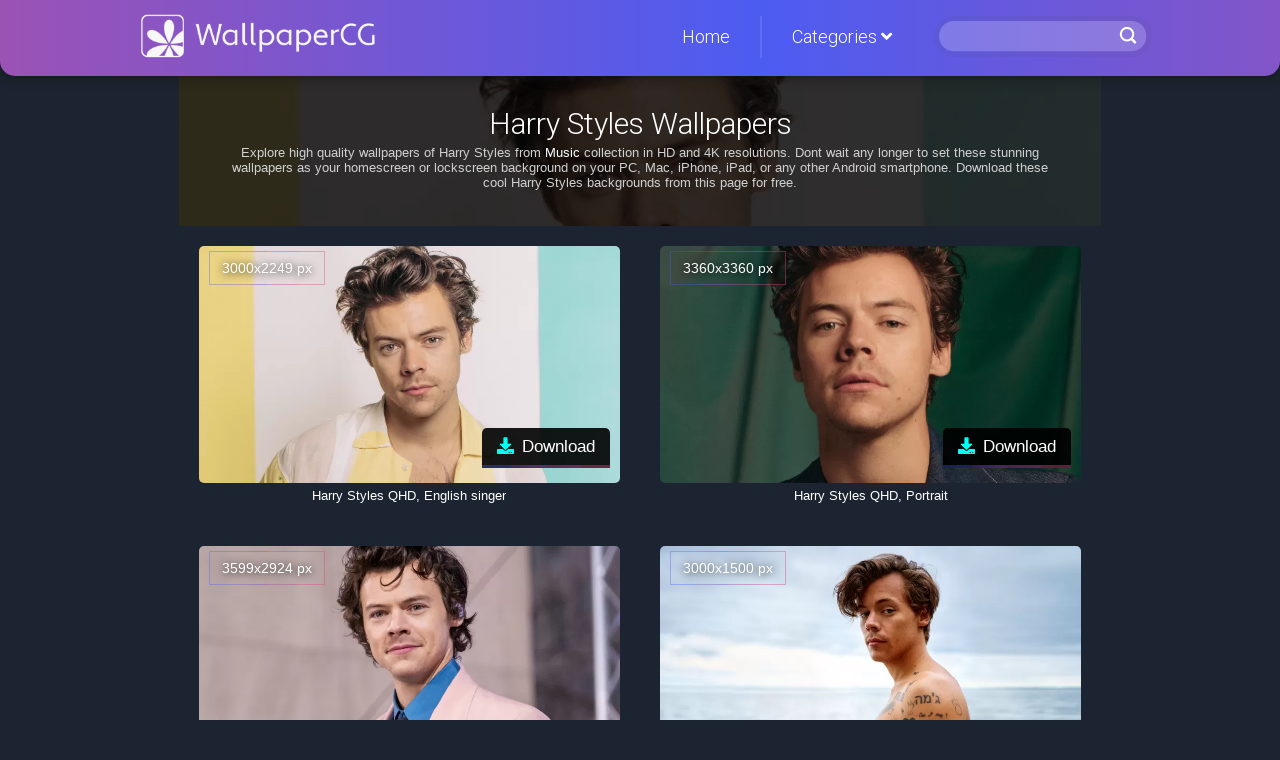

--- FILE ---
content_type: text/html; charset=utf-8
request_url: https://wallpapercg.com/harry-styles-wallpapers
body_size: 3926
content:
<!DOCTYPE html>
<html lang="en">
<head>	
<meta http-equiv="Content-Type" content="text/html; charset=utf-8" />
<title>Harry Styles Wallpapers and Backgrounds - WallpaperCG</title>
<meta name="description" content="Download Harry Styles Wallpapers from Music collection. Get these Harry Styles backgrounds for free in HD and 4K high quality resolutions." />
<meta name="viewport" content="width=device-width, initial-scale=1.0, minimum-scale=1, maximum-scale=5">
<link rel="preload" as="style" href="https://fonts.googleapis.com/css2?family=OpenSans&family=Roboto:wght@300&display=swap">
<link rel="stylesheet" type="text/css" href="/assets/styles.css" />
<link rel="shortcut icon" href="/assets/favicon.ico" />
<link rel="canonical" href="https://wallpapercg.com/harry-styles-wallpapers" />

<meta property="og:title" content="Harry Styles Wallpapers" />
<meta property="og:image" content="https://wallpapercg.com/media/ts_orig/10114.webp" />
<!-- Google tag (gtag.js) -->
<script async src="https://www.googletagmanager.com/gtag/js?id=G-0NBP8QH7BQ"></script>
<script>
  window.dataLayer = window.dataLayer || [];
  function gtag(){dataLayer.push(arguments);}
  gtag('js', new Date());

  gtag('config', 'G-0NBP8QH7BQ');
</script>
<script async src="https://pagead2.googlesyndication.com/pagead/js/adsbygoogle.js?client=ca-pub-9247722687902796"
     crossorigin="anonymous"></script>
</head>
<body><div id="page" class="10063"><div id="headbg"><div id="header"><div class="logo"><a href="/">WallpaperCG.com</a></div>
<nav role="navigation" class="primary-navigation"><ul><li style="border-right: 2px solid #ffffff1f;"><a href="/">Home</a></li><li><a href="#">Categories <i class="fas fa-angle-down"></i></a><ul class="dropdown"><li><a href="/category/abstract">Abstract</a></li><li><a href="/category/actors">Actors</a></li><li><a href="/category/actress">Actress</a></li><li><a href="/category/aesthetic">Aesthetic</a></li><li><a href="/category/animals">Animals</a></li><li><a href="/category/anime">Anime</a></li><li><a href="/category/bikes">Bikes</a></li><li><a href="/category/cars">Cars</a></li><li><a href="/category/celebrities">Celebrities</a></li><li><a href="/category/cgi">CGI</a></li><li><a href="/category/colors">Colors</a></li><li><a href="/category/cool">Cool</a></li><li><a href="/category/cute">Cute</a></li><li><a href="/category/flowers">Flowers</a></li><li><a href="/category/games">Games</a></li><li><a href="/category/holidays">Holidays</a></li><li><a href="/category/apple">Apple</a></li><li><a href="/category/love">Love</a></li><li><a href="/category/movies">Movies</a></li><li><a href="/category/music">Music</a></li><li><a href="/category/nature">Nature</a></li><li><a href="/category/phone">Phone</a></li><li><a href="/category/photography">Photography</a></li><li><a href="/category/resolutions">Resolutions</a></li><li><a href="/category/stock">Stock</a></li><li><a href="/category/special-days">Special Days</a></li><li><a href="/category/sports">Sports</a></li><li><a href="/category/superheroes">Superheroes</a></li><li><a href="/category/tv-series">TV Series</a></li><li><a href="/category/world">World</a></li></ul></li></ul></nav>
<div id="form"><form action="/search/?q=" id="search"><input aria-label="Search" type="text" name="text" size="30" maxlength="90" class="field" required> <input type="submit" value="Search" class="button" /></form>
<div class="search-mobile"></div></div></div></div>
<div id="content">

<!-- <div class="col-left"><div id="left-menu"><div class="clistt" id="cats-list"><ul class="cats"><li><a href="/category/cool" class="selected">Cool Wallpapers</a></li><li><a href="/category/cute" class="selected">Cute</a></li><li><a href="/aesthetic-wallpapers" class="selected">Aesthetic</a></li><li><a href="/category/colors/black" class="selected">Black</a></li><li><a href="/category/anime" class="selected">Anime</a></li><li><a href="/category/apple/iphone" class="selected">iPhone Backgrounds</a></li><li><a href="/4k-wallpapers" class="selected">4K wallpapers</a></li><li><a href="/hd-wallpapers" class="selected">HD</a></li></ul></div>
<button data-ripples class="icon-menu mmtg"><i class="fa fa-fire"></i> Trending &dtrif;</button></div></div> -->

<div class="col-right">
<div id="intro_pack" style="background: url(https://wallpapercg.com/media/ts_dual/10114.webp); background-size: cover; background-position: center;"><div id="intro_blur_pack"><h1>Harry Styles Wallpapers</h1>
                <span class="welcome_note">Explore high quality wallpapers of Harry Styles from <a href="/category/music">Music</a> collection in HD and 4K resolutions. Dont wait any longer to set these stunning wallpapers as your homescreen or lockscreen background on your PC, Mac, iPhone, iPad, or any other Android smartphone. Download these cool Harry Styles backgrounds from this page for free.</span>

                </div></div><div itemscope itemtype='http://schema.org/ImageGallery' class="pics" id="pics-list"><p itemprop="associatedMedia" itemscope itemtype="http://schema.org/ImageObject" class="wallpapers__item big">
                                <meta itemprop="keywords" content="Harry Styles QHD, English singer"> <link itemprop="contentUrl" href="https://wallpapercg.com/download/harry-styles-qhd-english-singer--10114.jpg">
                                <span class="wallpapers__canvas ripple"><img itemprop="thumbnail" src="https://wallpapercg.com/media/ts_2x/10114.webp" fetchpriority="high"  width="800" height="450" alt="Harry Styles QHD, English singer"/>
                                <span class="origres">3000x2249 px</span>
                                <span class="download"><a data-ripples href="/download/harry-styles-qhd-3000x2249-10114.jpg" target="_blank">Download</a></span>
                                </span>
                                <span itemprop="caption description" class="tags">Harry Styles QHD, English singer</span>
                                </p><p itemprop="associatedMedia" itemscope itemtype="http://schema.org/ImageObject" class="wallpapers__item big">
                                <meta itemprop="keywords" content="Harry Styles QHD, Portrait"> <link itemprop="contentUrl" href="https://wallpapercg.com/download/harry-styles-qhd-portrait--10115.jpeg">
                                <span class="wallpapers__canvas ripple"><img itemprop="thumbnail" src="https://wallpapercg.com/media/ts_2x/10115.webp"   width="800" height="450" alt="Harry Styles QHD, Portrait"/>
                                <span class="origres">3360x3360 px</span>
                                <span class="download"><a data-ripples href="/download/harry-styles-qhd-3360x3360-10115.jpeg" target="_blank">Download</a></span>
                                </span>
                                <span itemprop="caption description" class="tags">Harry Styles QHD, Portrait</span>
                                </p><p itemprop="associatedMedia" itemscope itemtype="http://schema.org/ImageObject" class="wallpapers__item big">
                                <meta itemprop="keywords" content="Harry Styles 4K, Popular singer"> <link itemprop="contentUrl" href="https://wallpapercg.com/download/harry-styles-4k-popular-singer--10116.jpg">
                                <span class="wallpapers__canvas ripple"><img itemprop="thumbnail" src="https://wallpapercg.com/media/ts_2x/10116.webp"   width="800" height="450" alt="Harry Styles 4K, Popular singer"/>
                                <span class="origres">3599x2924 px</span>
                                <span class="download"><a data-ripples href="/download/harry-styles-4k-3599x2924-10116.jpg" target="_blank">Download</a></span>
                                </span>
                                <span itemprop="caption description" class="tags">Harry Styles 4K, Popular singer</span>
                                </p><p itemprop="associatedMedia" itemscope itemtype="http://schema.org/ImageObject" class="wallpapers__item big">
                                <meta itemprop="keywords" content="Harry Styles 2K, Photoshoot"> <link itemprop="contentUrl" href="https://wallpapercg.com/download/harry-styles-2k-photoshoot--10117.jpg">
                                <span class="wallpapers__canvas ripple"><img itemprop="thumbnail" src="https://wallpapercg.com/media/ts_2x/10117.webp"   width="800" height="450" alt="Harry Styles 2K, Photoshoot"/>
                                <span class="origres">3000x1500 px</span>
                                <span class="download"><a data-ripples href="/download/harry-styles-2k-3000x1500-10117.jpg" target="_blank">Download</a></span>
                                </span>
                                <span itemprop="caption description" class="tags">Harry Styles 2K, Photoshoot</span>
                                </p><p itemprop="associatedMedia" itemscope itemtype="http://schema.org/ImageObject" class="wallpapers__item big">
                                <meta itemprop="keywords" content="Harry Styles with Kendall Jenner, 4K"> <link itemprop="contentUrl" href="https://wallpapercg.com/download/harry-styles-with-kendall-jenner-4k--10119.jpg">
                                <span class="wallpapers__canvas ripple"><img itemprop="thumbnail" src="https://wallpapercg.com/media/ts_2x/10119.webp"   width="800" height="450" alt="Harry Styles with Kendall Jenner, 4K"/>
                                <span class="origres">4800x2700 px</span>
                                <span class="download"><a data-ripples href="/download/harry-styles-with-kendall-jenner-4800x2700-10119.jpg" target="_blank">Download</a></span>
                                </span>
                                <span itemprop="caption description" class="tags">Harry Styles with Kendall Jenner, 4K</span>
                                </p><p itemprop="associatedMedia" itemscope itemtype="http://schema.org/ImageObject" class="wallpapers__item big">
                                <meta itemprop="keywords" content="Harry Styles 2K, Monochrome"> <link itemprop="contentUrl" href="https://wallpapercg.com/download/harry-styles-2k-monochrome--10121.jpg">
                                <span class="wallpapers__canvas ripple"><img itemprop="thumbnail" src="https://wallpapercg.com/media/ts_2x/10121.webp"   width="800" height="450" alt="Harry Styles 2K, Monochrome"/>
                                <span class="origres">3000x2000 px</span>
                                <span class="download"><a data-ripples href="/download/harry-styles-2k-3000x2000-10121.jpg" target="_blank">Download</a></span>
                                </span>
                                <span itemprop="caption description" class="tags">Harry Styles 2K, Monochrome</span>
                                </p><p itemprop="associatedMedia" itemscope itemtype="http://schema.org/ImageObject" class="wallpapers__item big">
                                <meta itemprop="keywords" content="Harry Styles HD"> <link itemprop="contentUrl" href="https://wallpapercg.com/download/harry-styles-hd--10113.jpg">
                                <span class="wallpapers__canvas ripple"><img itemprop="thumbnail" src="https://wallpapercg.com/media/ts_2x/10113.webp"   width="800" height="450" alt="Harry Styles HD"/>
                                <span class="origres">2759x2052 px</span>
                                <span class="download"><a data-ripples href="/download/harry-styles-hd-2759x2052-10113.jpg" target="_blank">Download</a></span>
                                </span>
                                <span itemprop="caption description" class="tags">Harry Styles HD</span>
                                </p><p itemprop="associatedMedia" itemscope itemtype="http://schema.org/ImageObject" class="wallpapers__item big">
                                <meta itemprop="keywords" content="Harry Styles QHD"> <link itemprop="contentUrl" href="https://wallpapercg.com/download/harry-styles-qhd--10118.jpg">
                                <span class="wallpapers__canvas ripple"><img itemprop="thumbnail" src="https://wallpapercg.com/media/ts_2x/10118.webp"   width="800" height="450" alt="Harry Styles QHD"/>
                                <span class="origres">2560x1440 px</span>
                                <span class="download"><a data-ripples href="/download/harry-styles-qhd-2560x1440-10118.jpg" target="_blank">Download</a></span>
                                </span>
                                <span itemprop="caption description" class="tags">Harry Styles QHD</span>
                                </p></div>
						
						<div style="text-align:center;margin-bottom: 15px;">
						<!-- Banner AD -->
						</div>
						
						<div style="text-align:center"><h2><span class="main">More Music Backgrounds</span></h2></div><div class="pics" id="packs-list"><p class="wallpapers__item featured"><a title="SZA Wallpapers" data-ripples class="wallpapers__canvas_image"  href="/sza-wallpapers"><span class="wallpapers__canvas ripple"><img src="https://wallpapercg.com/media/ts_1x/19001.webp" loading="lazy" width="400" height="225" alt="SZA"/><span class="packtitle">SZA</span><span class="wallcount">20 wallpapers</span></span></a></p><p class="wallpapers__item featured"><a title="Winter (aespa) Wallpapers" data-ripples class="wallpapers__canvas_image"  href="/winter-aespa-wallpapers"><span class="wallpapers__canvas ripple"><img src="https://wallpapercg.com/media/ts_1x/32623.webp" loading="lazy" width="400" height="225" alt="Winter (aespa)"/><span class="packtitle">Winter (aespa)</span><span class="wallcount">10 wallpapers</span></span></a></p><p class="wallpapers__item featured"><a title="ALLDAY PROJECT Wallpapers" data-ripples class="wallpapers__canvas_image"  href="/allday-project-wallpapers"><span class="wallpapers__canvas ripple"><img src="https://wallpapercg.com/media/ts_1x/31525.webp" loading="lazy" width="400" height="225" alt="ALLDAY PROJECT"/><span class="packtitle">ALLDAY PROJECT</span><span class="wallcount">14 wallpapers</span></span></a></p><p class="wallpapers__item featured"><a title="Rihanna Wallpapers" data-ripples class="wallpapers__canvas_image"  href="/rihanna-wallpapers"><span class="wallpapers__canvas ripple"><img src="https://wallpapercg.com/media/ts_1x/10066.webp" loading="lazy" width="400" height="225" alt="Rihanna"/><span class="packtitle">Rihanna</span><span class="wallcount">23 wallpapers</span></span></a></p><p class="wallpapers__item featured"><a title="aespa Wallpapers" data-ripples class="wallpapers__canvas_image"  href="/aespa-wallpapers"><span class="wallpapers__canvas ripple"><img src="https://wallpapercg.com/media/ts_1x/25797.webp" loading="lazy" width="400" height="225" alt="aespa"/><span class="packtitle">aespa</span><span class="wallcount">62 wallpapers</span></span></a></p><p class="wallpapers__item featured"><a title="NewJeans (Kpop) Wallpapers" data-ripples class="wallpapers__canvas_image"  href="/newjeans-wallpapers"><span class="wallpapers__canvas ripple"><img src="https://wallpapercg.com/media/ts_1x/32235.webp" loading="lazy" width="400" height="225" alt="NewJeans (Kpop)"/><span class="packtitle">NewJeans (Kpop)</span><span class="wallcount">17 wallpapers</span></span></a></p><p class="wallpapers__item featured"><a title="Adele Wallpapers" data-ripples class="wallpapers__canvas_image"  href="/adele-wallpapers"><span class="wallpapers__canvas ripple"><img src="https://wallpapercg.com/media/ts_1x/9128.webp" loading="lazy" width="400" height="225" alt="Adele"/><span class="packtitle">Adele</span><span class="wallcount">11 wallpapers</span></span></a></p></div>
</div>
</div>
<div style="text-align:center;margin: 20px 0;">
<script async src="https://pagead2.googlesyndication.com/pagead/js/adsbygoogle.js?client=ca-pub-9247722687902796"
     crossorigin="anonymous"></script>
<!-- CGBanner -->
<ins class="adsbygoogle"
     style="display:block"
     data-ad-client="ca-pub-9247722687902796"
     data-ad-slot="1402587678"
     data-ad-format="auto"
     data-full-width-responsive="true"></ins>
<script>
     (adsbygoogle = window.adsbygoogle || []).push({});
</script> 
</div>
<!-- Footer -->
<div class="col-right-footer">

<div class="table-container"><table class="responsive-table trending"><thead><tr><th>Trending</th></tr></thead><tbody><tr><td><a title="Samsung Galaxy S25  Wallpapers" href="/samsung-galaxy-s25-wallpapers">Samsung Galaxy S25 </a></td></tr><tr><td><a title="Samsung Galaxy S25 Ultra Wallpapers" href="/samsung-galaxy-s25-ultra-wallpapers">Samsung Galaxy S25 Ultra</a></td></tr><tr><td><a title="iPhone Stock Wallpapers" href="/iphone-stock-wallpapers">iPhone Stock</a></td></tr><tr><td><a title="4K Wallpapers" href="/4k-wallpapers">4K</a></td></tr><tr><td><a title="Dynamic Island Wallpapers" href="/dynamic-island-wallpapers">Dynamic Island</a></td></tr><tr><td><a title="8K Wallpapers" href="/8k-wallpapers">8K</a></td></tr><tr><td><a title="Nothing Phone 2 Wallpapers" href="/nothing-phone-2-wallpapers">Nothing Phone 2</a></td></tr><tr><td><a title="iPhone 17 Wallpapers" href="/iphone-17-wallpapers">iPhone 17</a></td></tr><tr><td><a title="Xiaomi 17 Pro Max Wallpapers" href="/xiaomi-17-pro-max-wallpapers">Xiaomi 17 Pro Max</a></td></tr><tr><td><a title="KPop Demon Hunters Wallpapers" href="/kpop-demon-hunters-wallpapers">KPop Demon Hunters</a></td></tr></tbody></table><table class="responsive-table recent"><thead><tr><th>Recent</th></tr></thead><tbody><tr><td><a title="Realme 16 Pro Wallpapers" href="/realme-16-pro-wallpapers">Realme 16 Pro</a></td></tr><tr><td><a title="Redmi Note 15 Pro (Plus) Wallpapers" href="/redmi-note-15-pro-plus-wallpapers">Redmi Note 15 Pro (Plus)</a></td></tr><tr><td><a title="Nubia M153 Wallpapers" href="/nubia-m153-wallpapers">Nubia M153</a></td></tr><tr><td><a title="Vivo Y400 Wallpapers" href="/vivo-y400-wallpapers">Vivo Y400</a></td></tr><tr><td><a title="Honor Win &amp; Honor Win RT Wallpapers" href="/honor-win-honor-win-rt-wallpapers">Honor Win &amp; Honor Win RT</a></td></tr><tr><td><a title="Xiaomi 17 Ultra Wallpapers" href="/xiaomi-17-ultra-wallpapers">Xiaomi 17 Ultra</a></td></tr><tr><td><a title="Nubia RedMagic 11 Pro Wallpapers" href="/nubia-redmagic-11-pro-wallpapers">Nubia RedMagic 11 Pro</a></td></tr><tr><td><a title="OnePlus Pad Go 2 Wallpapers" href="/oneplus-pad-go-2-wallpapers">OnePlus Pad Go 2</a></td></tr><tr><td><a title="NothingOS 4 Wallpapers" href="/nothingos-4-wallpapers">NothingOS 4</a></td></tr><tr><td><a title="Sonic the Hedgehog 4 (2027) Wallpapers" href="/sonic-the-hedgehog-4-2027-wallpapers">Sonic the Hedgehog 4 (2027)</a></td></tr></tbody></table><table class="responsive-table suggested"><thead><tr><th>Suggested</th></tr></thead><tbody><tr><td><a title="Sabrina Carpenter Wallpapers" href="/sabrina-carpenter-wallpapers">Sabrina Carpenter</a></td></tr><tr><td><a title="The Wild Robot (2024) Wallpapers" href="/the-wild-robot-2024-wallpapers">The Wild Robot (2024)</a></td></tr><tr><td><a title="iPad Wallpapers" href="/ipad-wallpapers">iPad</a></td></tr><tr><td><a title="Zootopia 2 (2025) Wallpapers" href="/zootopia-2-2025-wallpapers">Zootopia 2 (2025)</a></td></tr><tr><td><a title="Lily James Wallpapers" href="/lily-james-wallpapers">Lily James</a></td></tr><tr><td><a title="Lamborghini Huracán GT3 EVO Wallpapers" href="/lamborghini-hurac-n-gt3-evo-wallpapers">Lamborghini Huracán GT3 EVO</a></td></tr><tr><td><a title="Elio Wallpapers" href="/elio-wallpapers">Elio</a></td></tr><tr><td><a title="Black Torch Wallpapers" href="/black-torch-wallpapers">Black Torch</a></td></tr><tr><td><a title="Mikasa Ackerman Wallpapers" href="/mikasa-ackerman-wallpapers">Mikasa Ackerman</a></td></tr><tr><td><a title="Studio Ghibli Wallpapers" href="/studio-ghibli-wallpapers">Studio Ghibli</a></td></tr></tbody></table></div><div id="footer"><p class="info">
<span class="stores">
<a class="appstore" href="https://apps.apple.com/app/hd-4k-wallpapers/id1555397838" title="iOS app" target="_blank"><img class="store_img" src="/images/common/appstore.png" loading="lazy" width="200" height="60" alt="Appstore"></a>
<a class="playstore" href="https://play.google.com/store/apps/details?id=com.in.hdwallpapersapp" target="_blank" title="Android app"><img class="store_img" src="/images/common/playstore.webp" loading="lazy" alt="Playstore" width="200" height="60"></a>
</span>
<a href="/privacy-policy">Privacy Policy</a>  |  <a href="/terms-of-service">Terms of Service</a>  |  <a href="/copyright">Copyright</a>  |  <a href="/contact-us">Contact Us</a></p><p class="footer">2025 WallpaperCG</p></div></div>
<!-- Footer Ends -->
</div>
<button class="scrollToTopBtn"><i class="fas fa-arrow-up fa-2x"></i></button><script type="text/javascript" src="/assets/jquery-3.6.1.min.js"></script><script async type="text/javascript" src="/assets/functions.js"></script><script async type="text/javascript" src="/assets/custom.js"></script><link rel="stylesheet" type="text/css" href="/assets/css/fa.min.css" />
</body></html>

--- FILE ---
content_type: text/html; charset=utf-8
request_url: https://www.google.com/recaptcha/api2/aframe
body_size: 268
content:
<!DOCTYPE HTML><html><head><meta http-equiv="content-type" content="text/html; charset=UTF-8"></head><body><script nonce="CA7_4qh93ona0Q50LR7uOw">/** Anti-fraud and anti-abuse applications only. See google.com/recaptcha */ try{var clients={'sodar':'https://pagead2.googlesyndication.com/pagead/sodar?'};window.addEventListener("message",function(a){try{if(a.source===window.parent){var b=JSON.parse(a.data);var c=clients[b['id']];if(c){var d=document.createElement('img');d.src=c+b['params']+'&rc='+(localStorage.getItem("rc::a")?sessionStorage.getItem("rc::b"):"");window.document.body.appendChild(d);sessionStorage.setItem("rc::e",parseInt(sessionStorage.getItem("rc::e")||0)+1);localStorage.setItem("rc::h",'1768743817890');}}}catch(b){}});window.parent.postMessage("_grecaptcha_ready", "*");}catch(b){}</script></body></html>